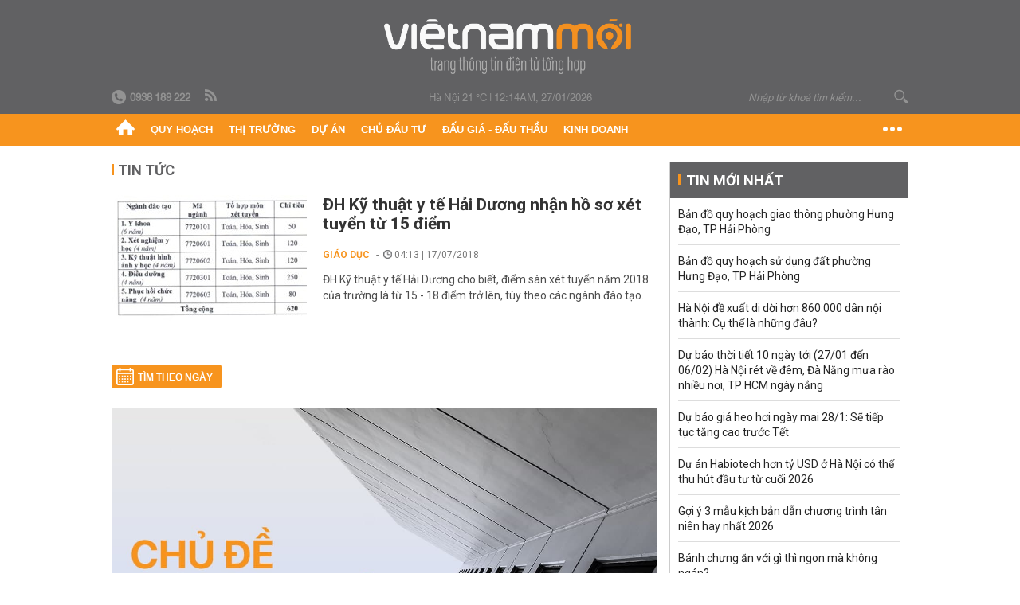

--- FILE ---
content_type: text/html; charset=utf-8
request_url: https://vietnammoi.vn/nguong-dam-bao-cha.html
body_size: 15196
content:
<!DOCTYPE html>
<html lang="vi" dir="ltr">
<head>
    <title>ngưỡng đảm bảo chấ | Việt Nam Mới</title>
    <meta charset="utf-8" />
    <meta http-equiv="X-UA-Compatible" content="IE=100" />
    <meta name="viewport" content="width=device-width, initial-scale=1.0" />
    <meta http-equiv="Content-Language" content="vi" />
    <meta name="Language" content="vi" />
<meta name="keywords" content="ngưỡng đảm bảo chấ" id="metakeywords" /> 
	<meta name="news_keywords" content="ngưỡng đảm bảo chấ" id="newskeywords" /> 
	<meta name="description" id="metaDes" /> 
	<meta name="Language" content="vi" /> 
	<meta name="distribution" content="Global" /> 
	<meta name="REVISIT-AFTER" content="1 DAYS" /> 
	<meta name="robots" content="index,follow" /> 
	<meta name="copyright" content="Copyright (c) by https://vietnammoi.vn/" /> 
	<meta name="RATING" content="GENERAL" /> 
	<meta name="GENERATOR" content="https://vietnammoi.vn/" /> 
	<meta name="author" content="Vietnammoi" /> 
	<meta property="og:type" content="Article" /> 
	<meta content="ngưỡng đảm bảo chấ" /> 
	<meta property="og:title" content="ngưỡng đảm bảo chấ" /> 
	<meta property="og:description" content="" /> 
	<meta property="og:image" content="/images/default_avatar_14052021.jpg" /> 
	<meta property="og:width" content="600" /> 
	<meta property="og:height" content="315" /> 
	<meta property="og:url" content="https://vietnammoi.vn/nguong-dam-bao-cha.html" /> 
	<meta property="og:site_name" content="VIET NAM MOI" /> 
	<meta property="article:author" content="Vietnammoi" /> 
	<link rel="canonical" href="https://vietnammoi.vn/nguong-dam-bao-cha.html" /> 
	
    <meta http-equiv="REFRESH" content="1800" />
    <meta name="application-name" content="Việt Nam Mới" />
    <meta http-equiv="X-UA-Compatible" content="IE=edge" />
    <link rel="preconnect" href="https://fonts.googleapis.com" />
    <link rel="preconnect" href="https://fonts.gstatic.com" crossorigin />
    <link href="https://fonts.googleapis.com/css2?family=Roboto:ital,wght@0,100;0,300;0,400;0,500;0,700;0,900;1,100;1,300;1,400;1,500;1,900&display=swap" rel="stylesheet" />
    <link rel="dns-prefetch" href="https://cdn.vietnammoi.vn/">
    <link href="/images/2321_favicon-16x16.png" type="image/x-icon" rel="Shortcut Icon" />
    <link href="/images/2321_favicon-57x57.png" rel="apple-touch-icon" sizes="57x57" />
    <link href="/images/2321_favicon-60x60.png" rel="apple-touch-icon" sizes="60x60" />
    <link href="/images/2321_favicon-72x72.png" rel="apple-touch-icon" sizes="72x72" />
    <link href="/images/2321_favicon-76x76.png" rel="apple-touch-icon" sizes="76x76" />
    <link href="/images/2321_favicon-114x114.png" rel="apple-touch-icon" sizes="114x114" />
    <link href="/images/2321_favicon-120x120.png" rel="apple-touch-icon" sizes="120x120" />
    <link href="/images/2321_favicon-144x144.png" rel="apple-touch-icon" sizes="144x144" />
    <link href="/images/2321_favicon-152x152.png" rel="apple-touch-icon" sizes="152x152" />
    <link href="/images/2321_favicon-180x180.png" rel="apple-touch-icon" sizes="180x180" />
    <link href="/images/2321_favicon-32x32.png" sizes="32x32" rel="icon" type="image/png" />
    <link href="/images/2321_favicon-96x96.png" sizes="96x96" rel="icon" type="image/png" />
    <link href="/images/2321_favicon-192x192.png" sizes="192x192" rel="icon" type="image/png" />
    <link href="/plugins/scrollbar/jquery.scrollbar.min.css?v=EdJyu-Pq8KUQE7B34th3h7PtDS4Lq5oLgu5Y1ActGZQ" rel="stylesheet" />
    <link href="/plugins/pika/css/pikaday.min.css?v=gCHmR5sUjVS_q1K8OuZHfZWstano_GrBwd6e4jBGs3s" rel="stylesheet" />

    
    <link href="/css/dist/search_tag.min.css?v=o8QTooOgs9iF4tevjMp5Q7hwpQQoC954LhRyNrfbnIw" rel="stylesheet" />


    <link href="/css/dist/master.min.css?v=XQQmo7UZdX0OMBZ7Pq5PxcyXBukiw8Xceb_Bmyi5w-o" rel="stylesheet" />

        <!-- Google tag (gtag.js) -->
        <script async src="https://www.googletagmanager.com/gtag/js?id=G-KZ6MS63J7C"></script>
        <script>
            window.dataLayer = window.dataLayer || [];
            function gtag() { dataLayer.push(arguments); }
            gtag('js', new Date());

            gtag('config', 'G-KZ6MS63J7C');

            document.addEventListener('DOMContentLoaded', function () {
                document.querySelectorAll('a[href]').forEach(function (link) {
                    const href = link.getAttribute('href');
                    if (!href) return;

                    // chỉ track link ngoài domain
                    if (href.startsWith('http') && !href.includes(location.hostname)) {
                        link.addEventListener('click', function () {
                            gtag('event', 'click_outbound', {
                                link_url: href,
                                link_text: link.innerText ? link.innerText.trim() : '',
                                page_path: location.pathname,
                                transport_type: 'beacon'
                            });
                        });
                    }
                });
            });
        </script>
        <script type="application/ld+json">
            {"@context":"https://schema.org","@type":"NewsMediaOrganization","name":"Trang Việt Nam Mới","url":"https://vietnammoi.vn","@id":"https://vietnammoi.vn/#organization","alternateName":"Vietnammoi.vn","description":"Tin tức mới nhất về thị trường, dự án, doanh nghiệp bất động sản; quy hoạch liên quan đến nhà đất và một số hoạt động kinh doanh khác","logo":{"@type":"ImageObject","url":"https://cdn.vietnammoi.vn/logos/logo-600.png"},"image":["https://cdn.vietnammoi.vn/logos/logo-600.png"],"slogan":"Tin tức mới nhất về thị trường, dự án, doanh nghiệp bất động sản; quy hoạch liên quan đến nhà đất và một số hoạt động kinh doanh khác","email":"info@vietnammoi.vn","telephone":"+84938189222","sameAs":["https://www.facebook.com/TintucVietnamBiz/","https://www.youtube.com/@vietnamreal"],"address":{"@type":"PostalAddress","streetAddress":"Lầu 5, Toà Nhà Compa Building, 293 Điện Biên Phủ","addressLocality":"Gia Định","addressRegion":"Thành Phố Hồ Chí Minh","addressCountry":"VN","postalCode":"70000"},"contactPoint":{"@type":"ContactPoint","telephone":"+84938189222","contactType":"Customer Service","areaServed":"VN"}};
        </script>
        <script type="application/ld+json">
            {"@context":"https://schema.org","@type":"WebPage","name":"ngưỡng đảm bảo chấ","description":"","url":"https://vietnammoi.vn/nguong-dam-bao-cha.html","about":{"@type":"Thing","name":"ngưỡng đảm bảo chấ"}};
        </script>
</head>
<body class="">
    <input name="__RequestVerificationToken" type="hidden" value="CfDJ8K1Kgj7fNCNGhnkrTzJB2tW0gpCBHgZDmOiPVT7zbOeawCvo6DVIty5X76r-kUvBzzAMgC6zWUYEoBBSePXTQKKST0yKBGCZV2jauYr0snxrQ7yTp1wI7lMT6oM2IrA7YBMYY5ZHuLqAXTBo9DRPwiM" />
    <div id="fb-root"></div>
    <script async defer crossorigin="anonymous" src="https://connect.facebook.net/vi_VN/sdk.js#xfbml=1&amp;version=v12.0&amp;appId=&amp;autoLogAppEvents=1"></script>

    <div id="admwrapper">
            
        <div id="header" class="hidden-print none-header-magazine">
            <div class="wrapper clearafter">
                <div id="logo"><a href="/" title="Việt Nam Mới"></a></div>
                <div class="links">
                    <div class="left">
                        <a href="tel:+84938189222"><i class="icon-tel-header"></i><b>0938 189 222</b></a>
                        <a href="/tin-gio-chot.rss" class="icon-rss-header" rel="nofollow" title="RSS feed" target="_blank"></a>
                    </div>

                    <!-- weather -->
                    <span id="_weather"></span> |
                    <span id="_dateTime" data-value=""></span>

                    <div id="search-form" class="right">
                        <input type="text" name="search" id="search" placeholder="Nhập từ khoá tìm kiếm..." autocomplete="off">
                        <span class="icon-search"></span>
                    </div>
                </div>
            </div>
        </div>

            
<div id="nav" class="none-nav-magazine">
    <div class="nav_icon"><span class="icon"></span></div>
    <div class="wrapper clearafter">
        <ul class="left" id="main-menu-zone">
            <li><a href="https://vietnammoi.vn/" title="Trang chủ"><span class="icon icon-home-nav"></span></a></li>
                    <li data-id="548" data-url="/ajax/chuyen-muc/548" class="parent" data-ajaxcontent-trigger="mouseenter" data-zoneurl="quy-hoach">
                        <a href="/quy-hoach.htm" title="Quy ho&#x1EA1;ch" data-zoneid="548">Quy hoạch</a>

                            <div class="popup">
                                <div class="wrapper clearafter smooth">
                                    <ul class="popup_links left">
                                            <li><a href="/quy-hoach/ha-tang.htm" title="H&#x1EA1; t&#x1EA7;ng">Hạ tầng</a></li>
                                            <li><a href="/quy-hoach/duong-se-mo.htm" title="&#x110;&#x1B0;&#x1EDD;ng s&#x1EBD; m&#x1EDF;">Đường sẽ mở</a></li>
                                            <li><a href="/quy-hoach/dat-co-quy-hoach.htm" title="&#x110;&#x1EA5;t c&amp;#243; quy ho&#x1EA1;ch">Đất có quy hoạch</a></li>
                                            <li><a href="/quy-hoach/quy-hoach-dep.htm" title="Quy ho&#x1EA1;ch &#x111;&#x1EB9;p">Quy hoạch đẹp</a></li>
                                            <li><a href="/quy-hoach/dieu-chinh-quy-hoach.htm" title="&#x110;i&#x1EC1;u ch&#x1EC9;nh quy ho&#x1EA1;ch">Điều chỉnh quy hoạch</a></li>
                                            <li><a href="/quy-hoach/ban-do-quy-hoach.htm" title="B&#x1EA3;n &#x111;&#x1ED3; quy ho&#x1EA1;ch">Bản đồ quy hoạch</a></li>
                                    </ul>

                                    <ul class="popup_news left" data-ajaxcontent="quy-hoach" data-id="548">
                                        <li class="left indicator"></li>
                                        <li class="left indicator"></li>
                                        <li class="left indicator"></li>
                                        <li class="left indicator"></li>
                                    </ul>
                                </div>
                            </div>
                    </li>
                    <li data-id="555" data-url="/ajax/chuyen-muc/555" class="parent" data-ajaxcontent-trigger="mouseenter" data-zoneurl="thi-truong">
                        <a href="/thi-truong.htm" title="Th&#x1ECB; tr&#x1B0;&#x1EDD;ng" data-zoneid="555">Thị trường</a>

                            <div class="popup">
                                <div class="wrapper clearafter smooth">
                                    <ul class="popup_links left">
                                            <li><a href="/thi-truong/chinh-sach.htm" title="Ch&amp;#237;nh s&amp;#225;ch">Chính sách</a></li>
                                            <li><a href="/thi-truong/gia-ca.htm" title="Gi&amp;#225; c&#x1EA3;">Giá cả</a></li>
                                            <li><a href="/thi-truong/du-bao.htm" title="D&#x1EF1; b&amp;#225;o">Dự báo</a></li>
                                            <li><a href="/thi-truong/vat-lieu-xay-dung.htm" title="V&#x1EAD;t li&#x1EC7;u x&amp;#226;y d&#x1EF1;ng">Vật liệu xây dựng</a></li>
                                    </ul>

                                    <ul class="popup_news left" data-ajaxcontent="thi-truong" data-id="555">
                                        <li class="left indicator"></li>
                                        <li class="left indicator"></li>
                                        <li class="left indicator"></li>
                                        <li class="left indicator"></li>
                                    </ul>
                                </div>
                            </div>
                    </li>
                    <li data-id="560" data-url="/ajax/chuyen-muc/560" class="parent" data-ajaxcontent-trigger="mouseenter" data-zoneurl="du-an">
                        <a href="/du-an.htm" title="D&#x1EF1; &amp;#225;n" data-zoneid="560">Dự án</a>

                            <div class="popup">
                                <div class="wrapper clearafter smooth">
                                    <ul class="popup_links left">
                                            <li><a href="/du-an/du-an-moi.htm" title="D&#x1EF1; &amp;#225;n m&#x1EDB;i">Dự án mới</a></li>
                                            <li><a href="/du-an/dang-mo-ban.htm" title="&#x110;ang m&#x1EDF; b&amp;#225;n">Đang mở bán</a></li>
                                            <li><a href="/du-an/khong-gian-song.htm" title="Kh&amp;#244;ng gian s&#x1ED1;ng">Không gian sống</a></li>
                                    </ul>

                                    <ul class="popup_news left" data-ajaxcontent="du-an" data-id="560">
                                        <li class="left indicator"></li>
                                        <li class="left indicator"></li>
                                        <li class="left indicator"></li>
                                        <li class="left indicator"></li>
                                    </ul>
                                </div>
                            </div>
                    </li>
                    <li data-id="563" data-url="/ajax/chuyen-muc/563" class="parent" data-ajaxcontent-trigger="mouseenter" data-zoneurl="chu-dau-tu">
                        <a href="/chu-dau-tu.htm" title="Ch&#x1EE7; &#x111;&#x1EA7;u t&#x1B0;" data-zoneid="563">Chủ đầu tư</a>

                            <div class="popup">
                                <div class="wrapper clearafter smooth">
                                    <ul class="popup_links left">
                                            <li><a href="/chu-dau-tu/lanh-dao.htm" title="L&amp;#227;nh &#x111;&#x1EA1;o">Lãnh đạo</a></li>
                                            <li><a href="/chu-dau-tu/tai-chinh.htm" title="T&amp;#224;i ch&amp;#237;nh">Tài chính</a></li>
                                            <li><a href="/chu-dau-tu/hoat-dong-kinh-doanh.htm" title="Ho&#x1EA1;t &#x111;&#x1ED9;ng kinh doanh">Hoạt động kinh doanh</a></li>
                                    </ul>

                                    <ul class="popup_news left" data-ajaxcontent="chu-dau-tu" data-id="563">
                                        <li class="left indicator"></li>
                                        <li class="left indicator"></li>
                                        <li class="left indicator"></li>
                                        <li class="left indicator"></li>
                                    </ul>
                                </div>
                            </div>
                    </li>
                    <li data-id="567" data-url="/ajax/chuyen-muc/567" class="parent" data-ajaxcontent-trigger="mouseenter" data-zoneurl="dau-gia-dau-thau">
                        <a href="/dau-gia-dau-thau.htm" title="&#x110;&#x1EA5;u gi&amp;#225; - &#x110;&#x1EA5;u th&#x1EA7;u" data-zoneid="567">Đấu giá - Đấu thầu</a>

                            <div class="popup">
                                <div class="wrapper clearafter smooth">
                                    <ul class="popup_links left">
                                            <li><a href="/dau-gia-dau-thau/ha-noi.htm" title="H&amp;#224; N&#x1ED9;i">Hà Nội</a></li>
                                            <li><a href="/dau-gia-dau-thau/tp-hcm.htm" title="TP HCM">TP HCM</a></li>
                                            <li><a href="/dau-gia-dau-thau/dia-phuong-khac.htm" title="&#x110;&#x1ECB;a ph&#x1B0;&#x1A1;ng kh&amp;#225;c">Địa phương khác</a></li>
                                    </ul>

                                    <ul class="popup_news left" data-ajaxcontent="dau-gia-dau-thau" data-id="567">
                                        <li class="left indicator"></li>
                                        <li class="left indicator"></li>
                                        <li class="left indicator"></li>
                                        <li class="left indicator"></li>
                                    </ul>
                                </div>
                            </div>
                    </li>
                    <li data-id="30" data-url="/ajax/chuyen-muc/30" class="parent" data-ajaxcontent-trigger="mouseenter" data-zoneurl="kinh-doanh">
                        <a href="/kinh-doanh.htm" title="Kinh doanh" data-zoneid="30">Kinh doanh</a>

                            <div class="popup">
                                <div class="wrapper clearafter smooth">
                                    <ul class="popup_links left">
                                            <li><a href="/kinh-doanh/tai-chinh-ngan-hang.htm" title="T&amp;#224;i ch&amp;#237;nh - Ng&amp;#226;n h&amp;#224;ng">Tài chính - Ngân hàng</a></li>
                                            <li><a href="/kinh-doanh/doanh-nghiep.htm" title="Doanh nghi&#x1EC7;p">Doanh nghiệp</a></li>
                                            <li><a href="/kinh-doanh/doanh-nhan.htm" title="Doanh nh&amp;#226;n">Doanh nhân</a></li>
                                            <li><a href="/kinh-doanh/tai-chinh-ca-nhan.htm" title="T&amp;#224;i ch&amp;#237;nh c&amp;#225; nh&amp;#226;n">Tài chính cá nhân</a></li>
                                    </ul>

                                    <ul class="popup_news left" data-ajaxcontent="kinh-doanh" data-id="30">
                                        <li class="left indicator"></li>
                                        <li class="left indicator"></li>
                                        <li class="left indicator"></li>
                                        <li class="left indicator"></li>
                                    </ul>
                                </div>
                            </div>
                    </li>
        </ul>
        <div class="right clickable" data-trigger="">
            <span class="icon icon-dot-nav" data-trigger-content=""></span>
            <div class="popup">
                <div class="wrapper clearafter">
                            <div class="col left">
                                <a data-id="548" href="/quy-hoach.htm" class="title" title="Quy hoạch">Quy hoạch</a>

                                    <ul>
                                            <li data-id="549">
                                                <a href="/quy-hoach/ha-tang.htm" title="H&#x1EA1; t&#x1EA7;ng">Hạ tầng</a>
                                            </li>
                                            <li data-id="550">
                                                <a href="/quy-hoach/duong-se-mo.htm" title="&#x110;&#x1B0;&#x1EDD;ng s&#x1EBD; m&#x1EDF;">Đường sẽ mở</a>
                                            </li>
                                            <li data-id="551">
                                                <a href="/quy-hoach/dat-co-quy-hoach.htm" title="&#x110;&#x1EA5;t c&amp;#243; quy ho&#x1EA1;ch">Đất có quy hoạch</a>
                                            </li>
                                            <li data-id="552">
                                                <a href="/quy-hoach/quy-hoach-dep.htm" title="Quy ho&#x1EA1;ch &#x111;&#x1EB9;p">Quy hoạch đẹp</a>
                                            </li>
                                            <li data-id="553">
                                                <a href="/quy-hoach/dieu-chinh-quy-hoach.htm" title="&#x110;i&#x1EC1;u ch&#x1EC9;nh quy ho&#x1EA1;ch">Điều chỉnh quy hoạch</a>
                                            </li>
                                            <li data-id="554">
                                                <a href="/quy-hoach/ban-do-quy-hoach.htm" title="B&#x1EA3;n &#x111;&#x1ED3; quy ho&#x1EA1;ch">Bản đồ quy hoạch</a>
                                            </li>
                                    </ul>
                            </div>
                            <div class="col left">
                                <a data-id="555" href="/thi-truong.htm" class="title" title="Thị trường">Thị trường</a>

                                    <ul>
                                            <li data-id="556">
                                                <a href="/thi-truong/chinh-sach.htm" title="Ch&amp;#237;nh s&amp;#225;ch">Chính sách</a>
                                            </li>
                                            <li data-id="557">
                                                <a href="/thi-truong/gia-ca.htm" title="Gi&amp;#225; c&#x1EA3;">Giá cả</a>
                                            </li>
                                            <li data-id="558">
                                                <a href="/thi-truong/du-bao.htm" title="D&#x1EF1; b&amp;#225;o">Dự báo</a>
                                            </li>
                                            <li data-id="559">
                                                <a href="/thi-truong/vat-lieu-xay-dung.htm" title="V&#x1EAD;t li&#x1EC7;u x&amp;#226;y d&#x1EF1;ng">Vật liệu xây dựng</a>
                                            </li>
                                    </ul>
                            </div>
                            <div class="col left">
                                <a data-id="560" href="/du-an.htm" class="title" title="Dự án">Dự án</a>

                                    <ul>
                                            <li data-id="571">
                                                <a href="/du-an/du-an-moi.htm" title="D&#x1EF1; &amp;#225;n m&#x1EDB;i">Dự án mới</a>
                                            </li>
                                            <li data-id="561">
                                                <a href="/du-an/dang-mo-ban.htm" title="&#x110;ang m&#x1EDF; b&amp;#225;n">Đang mở bán</a>
                                            </li>
                                            <li data-id="562">
                                                <a href="/du-an/khong-gian-song.htm" title="Kh&amp;#244;ng gian s&#x1ED1;ng">Không gian sống</a>
                                            </li>
                                    </ul>
                            </div>
                            <div class="col left">
                                <a data-id="563" href="/chu-dau-tu.htm" class="title" title="Chủ đầu tư">Chủ đầu tư</a>

                                    <ul>
                                            <li data-id="564">
                                                <a href="/chu-dau-tu/lanh-dao.htm" title="L&amp;#227;nh &#x111;&#x1EA1;o">Lãnh đạo</a>
                                            </li>
                                            <li data-id="565">
                                                <a href="/chu-dau-tu/tai-chinh.htm" title="T&amp;#224;i ch&amp;#237;nh">Tài chính</a>
                                            </li>
                                            <li data-id="566">
                                                <a href="/chu-dau-tu/hoat-dong-kinh-doanh.htm" title="Ho&#x1EA1;t &#x111;&#x1ED9;ng kinh doanh">Hoạt động kinh doanh</a>
                                            </li>
                                    </ul>
                            </div>
                            <div class="col left">
                                <a data-id="567" href="/dau-gia-dau-thau.htm" class="title" title="Đấu giá - Đấu thầu">Đấu giá - Đấu thầu</a>

                                    <ul>
                                            <li data-id="568">
                                                <a href="/dau-gia-dau-thau/ha-noi.htm" title="H&amp;#224; N&#x1ED9;i">Hà Nội</a>
                                            </li>
                                            <li data-id="569">
                                                <a href="/dau-gia-dau-thau/tp-hcm.htm" title="TP HCM">TP HCM</a>
                                            </li>
                                            <li data-id="570">
                                                <a href="/dau-gia-dau-thau/dia-phuong-khac.htm" title="&#x110;&#x1ECB;a ph&#x1B0;&#x1A1;ng kh&amp;#225;c">Địa phương khác</a>
                                            </li>
                                    </ul>
                            </div>
                            <div class="col left">
                                <a data-id="30" href="/kinh-doanh.htm" class="title" title="Kinh doanh">Kinh doanh</a>

                                    <ul>
                                            <li data-id="151">
                                                <a href="/kinh-doanh/tai-chinh-ngan-hang.htm" title="T&amp;#224;i ch&amp;#237;nh - Ng&amp;#226;n h&amp;#224;ng">Tài chính - Ngân hàng</a>
                                            </li>
                                            <li data-id="153">
                                                <a href="/kinh-doanh/doanh-nghiep.htm" title="Doanh nghi&#x1EC7;p">Doanh nghiệp</a>
                                            </li>
                                            <li data-id="516">
                                                <a href="/kinh-doanh/doanh-nhan.htm" title="Doanh nh&amp;#226;n">Doanh nhân</a>
                                            </li>
                                            <li data-id="517">
                                                <a href="/kinh-doanh/tai-chinh-ca-nhan.htm" title="T&amp;#224;i ch&amp;#237;nh c&amp;#225; nh&amp;#226;n">Tài chính cá nhân</a>
                                            </li>
                                    </ul>
                            </div>

                    <div class="newline">
                        <div class="newlink">
                            <a href="https://vietnammoi.vn/e-mag.htm" rel="nofollow" class="view-emag" title="eMagazine">
                                <img src="/images/2321_emag-light.png" alt="eMagazine" />
                            </a>
                            <a href="https://vietnammoi.vn/photostory.htm" rel="nofollow" class="view-photo" title="Photostory">
                                <img src="/images/2321_photostories-light.png" alt="Photostory" />
                            </a>
                            <a href="https://vietnammoi.vn/infographic.htm" rel="nofollow" class="view-info" title="Infographic">
                                <img src="/images/2321_infographic-light.png" alt="Infographic" />
                            </a>
                        </div>
                    </div>
                </div>
            </div>
        </div>
    </div>
</div>

        <!-- ads -->
            <div class="w1000">
                <div class="vnmoi-topbanner">
                            <div>
        <zone id="jscyjn9r"></zone>
        <script>
            arfAsync.push("jscyjn9r");
        </script>
    </div>

                </div>
            </div> 

        
                    
        <div id="__tag_wrapper_content" class="vnm-tag-page" data-url="nguong-dam-bao-cha">
            <div class="wrapper clearafter highlight margin-20-top margin-25-bottom">
                <div class="text-center margin-20-bottom margin-20-top"></div>
                <div class="col685 left">
                    <div class="margin-20-bottom" id="title">
                        Tin tức <span class="title_sub"></span>
                    </div>
                    


		<ul class="news-stream clearafter">
					<li class="clearafter" data-id="119310">
						<a href="https://vietnammoi.vn/dh-ky-thuat-y-te-hai-duong-nhan-ho-so-xet-tuyen-tu-15-diem-119310.htm" title="ĐH Kỹ thuật y tế Hải Dương nhận hồ sơ xét tuyển từ 15 điểm" class="col245 img left">
							<img class="img lazy" src="https://cdn.vietnammoi.vn/stores/news_dataimages/htt/072018/17/11/croped/0012_y-te-hai-duong.jpg?width=245" alt="ĐH Kỹ thuật y tế Hải Dương nhận hồ sơ xét tuyển từ 15 điểm" />
						</a>
						<div class="col420 right">
							<h3 class="title">
								<a href="https://vietnammoi.vn/dh-ky-thuat-y-te-hai-duong-nhan-ho-so-xet-tuyen-tu-15-diem-119310.htm" title="ĐH Kỹ thuật y tế Hải Dương nhận hồ sơ xét tuyển từ 15 điểm">ĐH Kỹ thuật y tế Hải Dương nhận hồ sơ xét tuyển từ 15 điểm</a>
							</h3>
							<p class="info">
								<span class="info_category">
									<a class="catebox" href="/giao-duc.htm" title="Giáo dục">Giáo dục</a>
								</span>
								<span class="time"><i class="icon icon-time"></i> 04:13 | 17/07/2018</span>
							</p>
							<div class="sapo" data-trimline="3">
								ĐH Kỹ thuật y tế Hải Dương cho biết, điểm sàn xét tuyển năm 2018 của trường là từ 15 - 18 điểm trở lên, tùy theo các ngành đào tạo.
							</div>
						</div>
					</li>
		</ul>
                        <div class="paging-container">
                            <div class="date-picker left margin-25-top" id="datepicker-tag">Tìm theo ngày</div>
                            <ul class="pager right margin-25-top">
                                
                            </ul>
                        </div>

                        <div class="clear"></div>
                        <div class="clear margin-25-top"></div>
                        <div class="description-section">
                            <img class="loaded img" src="/images/notopic-default.jpg" alt="ng&#x1B0;&#x1EE1;ng &#x111;&#x1EA3;m b&#x1EA3;o ch&#x1EA5;" data-type="avatar" />
                            <div class="content-box">
                                <div class="content">
                                    <h1>ng&#x1B0;&#x1EE1;ng &#x111;&#x1EA3;m b&#x1EA3;o ch&#x1EA5;</h1>
                                    <p></p>
                                </div>
                            </div>
                        </div>

                    <div class="clear"></div>
                    <div class="separator separator-medium margin-25-top margin-20-bottom"></div>



                    <div class="separator separator-red separator-medium margin-25-top"></div>

                    <div class="highlight-bottom margin-25-top clearafter">
                        <div class="title">
                            <span class="icon icon-logo-small" title="Việt Nam Mới"></span> chọn
                        </div>

                        <div class="wrapper clearafter highlight margin-20-top margin-25-bottom">
                            
        <div class="col425 left margin-15-right">
            <div class="highlight_news">
                <div data-boxtype="homenewsposition">

                        <div class="title margin-8-bottom" data-linktype="newsdetail" data-type="title" data-id="2026127175822911" data-newstype="0">
                            <a href="https://vietnammoi.vn/ha-noi-de-xuat-di-doi-860000-dan-noi-thanh-cu-the-la-nhung-dau-2026127175822911.htm" title="H&#xE0; N&#x1ED9;i &#x111;&#x1EC1; xu&#x1EA5;t di d&#x1EDD;i 860.000 d&#xE2;n n&#x1ED9;i th&#xE0;nh: C&#x1EE5; th&#x1EC3; l&#xE0; nh&#x1EEF;ng &#x111;&#xE2;u?">
                                Hà Nội đề xuất di dời 860.000 dân nội thành: Cụ thể là những đâu?
                            </a>
                        </div>
                        <a href="https://vietnammoi.vn/ha-noi-de-xuat-di-doi-860000-dan-noi-thanh-cu-the-la-nhung-dau-2026127175822911.htm" title="H&#xE0; N&#x1ED9;i &#x111;&#x1EC1; xu&#x1EA5;t di d&#x1EDD;i 860.000 d&#xE2;n n&#x1ED9;i th&#xE0;nh: C&#x1EE5; th&#x1EC3; l&#xE0; nh&#x1EEF;ng &#x111;&#xE2;u?" class="img">
                            <img src="https://cdn.vietnammoi.vn/1881912202208777/images/2026/1/27/crawl-20260127175625924-20260127175625935-avatar-15x10-20260127175822378.jpg?width=500" data-type="avatar" alt="H&#xE0; N&#x1ED9;i &#x111;&#x1EC1; xu&#x1EA5;t di d&#x1EDD;i 860.000 d&#xE2;n n&#x1ED9;i th&#xE0;nh: C&#x1EE5; th&#x1EC3; l&#xE0; nh&#x1EEF;ng &#x111;&#xE2;u?" />
                        </a>
                        <div class="sapo" data-type="sapo">
                            UBND TP Hà Nội đề xuất tái cấu trúc đô thị, di dời khoảng 860.000 người dân từ nội thành ra ngoại thành, chủ yếu trong phạm vi Vành đai 3.
                        </div>
                </div>

                <div class="highlight_news_small clearafter">
                        <div class="left w120">
                            <a href="https://vietnammoi.vn/ha-noi-du-kien-phat-trien-5-khu-do-thi-moi-hon-4-trieu-ty-dong-20261271144478.htm" title="H&#xE0; N&#x1ED9;i d&#x1EF1; ki&#x1EBF;n ph&#xE1;t tri&#x1EC3;n 5 khu &#x111;&#xF4; th&#x1ECB; m&#x1EDB;i h&#x1A1;n 4 tri&#x1EC7;u t&#x1EF7; &#x111;&#x1ED3;ng" class="img">
                                <img src="https://cdn.vietnammoi.vn/1881912202208777/images/2026/1/27/crawl-20260127110137686-20260127110137715-avatar-15x10-2026012711040473.jpg?width=165" alt="H&#xE0; N&#x1ED9;i d&#x1EF1; ki&#x1EBF;n ph&#xE1;t tri&#x1EC3;n 5 khu &#x111;&#xF4; th&#x1ECB; m&#x1EDB;i h&#x1A1;n 4 tri&#x1EC7;u t&#x1EF7; &#x111;&#x1ED3;ng" />
                            </a>
                        </div>
                        <div class="right w290">
                            <a href="https://vietnammoi.vn/ha-noi-du-kien-phat-trien-5-khu-do-thi-moi-hon-4-trieu-ty-dong-20261271144478.htm" title="H&#xE0; N&#x1ED9;i d&#x1EF1; ki&#x1EBF;n ph&#xE1;t tri&#x1EC3;n 5 khu &#x111;&#xF4; th&#x1ECB; m&#x1EDB;i h&#x1A1;n 4 tri&#x1EC7;u t&#x1EF7; &#x111;&#x1ED3;ng" data-id="20261271144478" data-newstype="0" class="title" data-trimline="4">
                                Hà Nội dự kiến phát triển 5 khu đô thị mới hơn 4 triệu tỷ đồng
                            </a>
                        </div>

                </div>
            </div>
        </div>
        <div class="col245 left highlight_list margin-15-right highlight-home">
                <div class="highlight_list_first" data-boxtype="homenewsposition">

                    <a href="https://vietnammoi.vn/idico-dem-hang-nghin-ty-dong-gui-ngan-hang-da-rot-dong-von-lon-vao-dai-du-an-vua-khoi-cong-o-hai-phong-2026127141614627.htm" title="IDICO &#x111;em h&#xE0;ng ngh&#xEC;n t&#x1EF7; &#x111;&#x1ED3;ng g&#x1EED;i ng&#xE2;n h&#xE0;ng, &#x111;&#xE3; r&#xF3;t d&#xF2;ng v&#x1ED1;n l&#x1EDB;n v&#xE0;o &#x111;&#x1EA1;i d&#x1EF1; &#xE1;n v&#x1EEB;a kh&#x1EDF;i c&#xF4;ng &#x1EDF; H&#x1EA3;i Ph&#xF2;ng" class="img">
                        <img src="https://cdn.vietnammoi.vn/1881912202208777/images/2026/1/27/untitled-20240915024533741-20260127141453943-avatar-fb-20260127141613937.jpg?width=365" data-type="avatar" alt="IDICO &#x111;em h&#xE0;ng ngh&#xEC;n t&#x1EF7; &#x111;&#x1ED3;ng g&#x1EED;i ng&#xE2;n h&#xE0;ng, &#x111;&#xE3; r&#xF3;t d&#xF2;ng v&#x1ED1;n l&#x1EDB;n v&#xE0;o &#x111;&#x1EA1;i d&#x1EF1; &#xE1;n v&#x1EEB;a kh&#x1EDF;i c&#xF4;ng &#x1EDF; H&#x1EA3;i Ph&#xF2;ng" />
                        <span class="title" data-linktype="newsdetail" data-type="title" data-id="2026127141614627" data-newstype="0">
                            IDICO đem hàng nghìn tỷ đồng gửi ngân hàng, đã rót dòng vốn lớn vào đại dự án vừa khởi công ở Hải Phòng
                        </span>
                    </a>

                </div>
                <div class="listbottom scrollbar-inner">
                    <ul>
                            <li data-boxtype="homenewsposition">
                                <a href="https://vietnammoi.vn/kcn-nam-tan-uyen-doanh-thu-dot-bien-nam-2025-da-tra-2575-ty-dong-von-vay-vietcombank-202612691911658.htm" title="KCN Nam T&#xE2;n Uy&#xEA;n doanh thu &#x111;&#x1ED9;t bi&#x1EBF;n n&#x103;m 2025, &#x111;&#xE3; tr&#x1EA3; 2.575 t&#x1EF7; &#x111;&#x1ED3;ng v&#x1ED1;n vay Vietcombank" data-linktype="newsdetail" data-type="title" data-id="202612691911658" data-newstype="0" data-trimline="4">
                                    KCN Nam Tân Uyên doanh thu đột biến năm 2025, đã trả 2.575 tỷ đồng vốn vay Vietcombank
                                </a>
                            </li>
                            <li data-boxtype="homenewsposition">
                                <a href="https://vietnammoi.vn/tang-don-bay-ngan-hang-khien-no-cua-hudland-cao-gap-3-lan-von-chu-2026126154833635.htm" title="T&#x103;ng &#x111;&#xF2;n b&#x1EA9;y ng&#xE2;n h&#xE0;ng khi&#x1EBF;n n&#x1EE3; c&#x1EE7;a HUDLAND cao g&#x1EA5;p 3 l&#x1EA7;n v&#x1ED1;n ch&#x1EE7;" data-linktype="newsdetail" data-type="title" data-id="2026126154833635" data-newstype="0" data-trimline="4">
                                    Tăng đòn bẩy ngân hàng khiến nợ của HUDLAND cao gấp 3 lần vốn chủ
                                </a>
                            </li>
                            <li data-boxtype="homenewsposition">
                                <a href="https://vietnammoi.vn/ts-le-xuan-nghia-bat-dong-san-van-la-kenh-ben-vung-neu-nha-dau-tu-co-niem-tin-vao-trien-vong-kinh-te-viet-nam-2026126111337584.htm" title="B&#x1EA5;t &#x111;&#x1ED9;ng s&#x1EA3;n v&#x1EAB;n l&#xE0; k&#xEA;nh b&#x1EC1;n v&#x1EEF;ng n&#x1EBF;u nh&#xE0; &#x111;&#x1EA7;u t&#x1B0; c&#xF3; ni&#x1EC1;m tin v&#xE0;o tri&#x1EC3;n v&#x1ECD;ng kinh t&#x1EBF; Vi&#x1EC7;t Nam" data-linktype="newsdetail" data-type="title" data-id="2026126111337584" data-newstype="0" data-trimline="4">
                                    Bất động sản vẫn là kênh bền vững nếu nhà đầu tư có niềm tin vào triển vọng kinh tế Việt Nam
                                </a>
                            </li>
                            <li data-boxtype="homenewsposition">
                                <a href="https://vietnammoi.vn/lam-dong-go-vuong-cho-4-khu-do-thi-o-la-gi-202612715128356.htm" title="L&#xE2;m &#x110;&#x1ED3;ng g&#x1EE1; v&#x1B0;&#x1EDB;ng cho 4 khu &#x111;&#xF4; th&#x1ECB; &#x1EDF; La Gi" data-linktype="newsdetail" data-type="title" data-id="202612715128356" data-newstype="0" data-trimline="4">
                                    Lâm Đồng gỡ vướng cho 4 khu đô thị ở La Gi
                                </a>
                            </li>
                            <li data-boxtype="homenewsposition">
                                <a href="https://vietnammoi.vn/doanh-nghiep-lien-quan-ong-duc-ca-tam-muon-dieu-chinh-quy-hoach-du-an-venesia-nha-trang-202612711858716.htm" title="Doanh nghi&#x1EC7;p li&#xEA;n quan &#xF4;ng &#x110;&#x1EE9;c C&#xE1; T&#x1EA7;m mu&#x1ED1;n &#x111;i&#x1EC1;u ch&#x1EC9;nh quy ho&#x1EA1;ch d&#x1EF1; &#xE1;n Venesia Nha Trang" data-linktype="newsdetail" data-type="title" data-id="202612711858716" data-newstype="0" data-trimline="4">
                                    Doanh nghiệp liên quan ông Đức Cá Tầm muốn điều chỉnh quy hoạch dự án Venesia Nha Trang
                                </a>
                            </li>
                    </ul>
                </div>
            <div class="blur"></div>
        </div>

                        </div>

                    </div>
                </div>

                <!-- right tag -->
                <div class="col300 right">
                        <div>
        <zone id="jsd0teef"></zone>
        <script>
            arfAsync.push("jsd0teef");
        </script>
    </div>


                    <div class="margin-30-bottom">
                        
    <div class="box-latest-news-not-filter">
        <div class="title"><a href="https://vietnammoi.vn/tin-gio-chot.htm" title="Tin mới nhất">Tin mới nhất</a></div>
        <ul class="clearafter">
                <li>
                    <a href="https://vietnammoi.vn/ban-do-quy-hoach-giao-thong-phuong-hung-dao-tp-hai-phong-2026127185132626.htm" title="B&#x1EA3;n &#x111;&#x1ED3; quy ho&#x1EA1;ch giao th&#xF4;ng ph&#x1B0;&#x1EDD;ng H&#x1B0;ng &#x110;&#x1EA1;o, TP H&#x1EA3;i Ph&#xF2;ng" class="title">Bản đồ quy hoạch giao thông phường Hưng Đạo, TP Hải Phòng</a>
                </li>
                <li>
                    <a href="https://vietnammoi.vn/ban-do-quy-hoach-su-dung-dat-phuong-hung-dao-tp-hai-phong-2026127184033646.htm" title="B&#x1EA3;n &#x111;&#x1ED3; quy ho&#x1EA1;ch s&#x1EED; d&#x1EE5;ng &#x111;&#x1EA5;t ph&#x1B0;&#x1EDD;ng H&#x1B0;ng &#x110;&#x1EA1;o, TP H&#x1EA3;i Ph&#xF2;ng" class="title">Bản đồ quy hoạch sử dụng đất phường Hưng Đạo, TP Hải Phòng</a>
                </li>
                <li>
                    <a href="https://vietnammoi.vn/ha-noi-de-xuat-di-doi-hon-860000-dan-noi-thanh-cu-the-la-nhung-dau-2026127175822911.htm" title="H&#xE0; N&#x1ED9;i &#x111;&#x1EC1; xu&#x1EA5;t di d&#x1EDD;i h&#x1A1;n 860.000 d&#xE2;n n&#x1ED9;i th&#xE0;nh: C&#x1EE5; th&#x1EC3; l&#xE0; nh&#x1EEF;ng &#x111;&#xE2;u?" class="title">Hà Nội đề xuất di dời hơn 860.000 dân nội thành: Cụ thể là những đâu?</a>
                </li>
                <li>
                    <a href="https://vietnammoi.vn/du-bao-thoi-tiet-10-ngay-toi-2701-den-0602-ha-noi-ret-ve-dem-da-nang-mua-rao-nhieu-noi-tp-hcm-ngay-nang-202612717939862.htm" title="D&#x1EF1; b&#xE1;o th&#x1EDD;i ti&#x1EBF;t 10 ng&#xE0;y t&#x1EDB;i (27/01 &#x111;&#x1EBF;n 06/02) H&#xE0; N&#x1ED9;i r&#xE9;t v&#x1EC1; &#x111;&#xEA;m, &#x110;&#xE0; N&#x1EB5;ng m&#x1B0;a r&#xE0;o nhi&#x1EC1;u n&#x1A1;i, TP HCM ng&#xE0;y n&#x1EAF;ng" class="title">Dự báo thời tiết 10 ngày tới (27/01 đến 06/02) Hà Nội rét về đêm, Đà Nẵng mưa rào nhiều nơi, TP HCM ngày nắng</a>
                </li>
                <li>
                    <a href="https://vietnammoi.vn/du-bao-gia-heo-hoi-ngay-mai-281-se-tiep-tuc-tang-cao-truoc-tet-2026127111316662.htm" title="D&#x1EF1; b&#xE1;o gi&#xE1; heo h&#x1A1;i ng&#xE0;y mai 28/1: S&#x1EBD; ti&#x1EBF;p t&#x1EE5;c t&#x103;ng cao tr&#x1B0;&#x1EDB;c T&#x1EBF;t" class="title">Dự báo giá heo hơi ngày mai 28/1: Sẽ tiếp tục tăng cao trước Tết</a>
                </li>
                <li>
                    <a href="https://vietnammoi.vn/du-an-habiotech-hon-ty-usd-o-ha-noi-co-the-thu-hut-dau-tu-tu-cuoi-2026-202612716533805.htm" title="D&#x1EF1; &#xE1;n Habiotech h&#x1A1;n t&#x1EF7; USD &#x1EDF; H&#xE0; N&#x1ED9;i c&#xF3; th&#x1EC3; thu h&#xFA;t &#x111;&#x1EA7;u t&#x1B0; t&#x1EEB; cu&#x1ED1;i 2026" class="title">Dự án Habiotech hơn tỷ USD ở Hà Nội có thể thu hút đầu tư từ cuối 2026</a>
                </li>
                <li>
                    <a href="https://vietnammoi.vn/goi-y-3-mau-kich-ban-dan-chuong-trinh-tan-nien-hay-nhat-2023-2023117174611460.htm" title="G&#x1EE3;i &#xFD; 3 m&#x1EAB;u k&#x1ECB;ch b&#x1EA3;n d&#x1EAB;n ch&#x1B0;&#x1A1;ng tr&#xEC;nh t&#xE2;n ni&#xEA;n hay nh&#x1EA5;t 2026" class="title">Gợi ý 3 mẫu kịch bản dẫn chương trình tân niên hay nhất 2026</a>
                </li>
                <li>
                    <a href="https://vietnammoi.vn/banh-chung-an-voi-gi-thi-ngon-ma-khong-ngan-202311023123610.htm" title="B&#xE1;nh ch&#x1B0;ng &#x103;n v&#x1EDB;i g&#xEC; th&#xEC; ngon m&#xE0; kh&#xF4;ng ng&#xE1;n?" class="title">Bánh chưng ăn với gì thì ngon mà không ngán?</a>
                </li>
                <li>
                    <a href="https://vietnammoi.vn/duong-se-mo-o-phuong-do-son-tp-hai-phong-202612716109958.htm" title="&#x110;&#x1B0;&#x1EDD;ng s&#x1EBD; m&#x1EDF; &#x1EDF; ph&#x1B0;&#x1EDD;ng &#x110;&#x1ED3; S&#x1A1;n, TP H&#x1EA3;i Ph&#xF2;ng" class="title">Đường sẽ mở ở phường Đồ Sơn, TP Hải Phòng</a>
                </li>
                <li>
                    <a href="https://vietnammoi.vn/tang-gap-doi-boi-thuong-khi-thu-hoi-dat-lam-du-an-lon-o-ha-noi-2026127152719116.htm" title="T&#x103;ng g&#x1EA5;p &#x111;&#xF4;i b&#x1ED3;i th&#x1B0;&#x1EDD;ng khi thu h&#x1ED3;i &#x111;&#x1EA5;t l&#xE0;m d&#x1EF1; &#xE1;n l&#x1EDB;n &#x1EDF; H&#xE0; N&#x1ED9;i" class="title">Tăng gấp đôi bồi thường khi thu hồi đất làm dự án lớn ở Hà Nội</a>
                </li>
        </ul>
    </div>

                    </div>

                        <div>
        <zone id="jsd0u9qq"></zone>
        <script>
            arfAsync.push("jsd0u9qq");
        </script>
    </div>

                </div>                               
            </div>
            <div class="wrapper">
                
<div class="box-links">
    <div class="title">
        <span>Liên kết nổi bật</span>
    </div>
    <ul class="list-link">
        <li class="item"><a href="https://vietnammoi.vn/chu-de/gia-vang-hom-nay-185.htm" title="Giá vàng hôm nay">Giá vàng hôm nay</a></li>
        <li class="item"><a href="https://vietnammoi.vn/gia-vang-9999.html" title="Giá vàng 9999">Giá vàng 9999</a></li>
        <li class="item"><a href="https://vietnammoi.vn/chu-de/gia-xang-dau-hom-nay-242.htm" title="Giá xăng dầu hôm nay">Giá xăng dầu hôm nay</a></li>
        <li class="item"><a href="https://vietnammoi.vn/gia-dau-tho.html" title="Giá dầu thô">Giá dầu thô</a></li>
        <li class="item"><a href="https://vietnammoi.vn/gia-heo-hoi-hom-nay.html" title="Giá heo hơi hôm nay">Giá heo hơi hôm nay</a></li>
        <li class="item"><a href="https://vietnammoi.vn/ty-gia-euro.html" title="Tỷ giá euro">Tỷ giá euro</a></li>
        <li class="item"><a href="https://vietnammoi.vn/ty-gia-usd.html" title="Tỷ giá USD">Tỷ giá USD</a></li>
        <li class="item"><a href="https://vietnammoi.vn/ty-gia-yen-nhat.html" title="Tỷ giá yen Nhật">Tỷ giá yen Nhật</a></li>
        <li class="item"><a href="https://vietnammoi.vn/ty-gia-vietcombank.html" title="Tỷ giá vietcombank">Tỷ giá vietcombank</a></li>
        <li class="item"><a href="https://vietnammoi.vn/lich-cup-dien.html" title="Lịch cúp điện ">Lịch cúp điện </a></li>
        <li class="item"><a href="https://vietnammoi.vn/lai-suat-ngan-hang.html" title="Lãi suất ngân hàng ">Lãi suất ngân hàng </a></li>
        <li class="item"><a href="https://vietnammoi.vn/lai-suat-tiet-kiem.html" title="Lãi suất tiết kiệm">Lãi suất tiết kiệm</a></li>
        <li class="item"><a href="https://vietnammoi.vn/lai-suat-tien-gui.html" title="Lãi suất tiền gửi">Lãi suất tiền gửi</a></li>
        <li class="item"><a href="https://vietnammoi.vn/lai-suat-ngan-hang-agribank.html" title="Lãi suất ngân hàng Agribank">Lãi suất ngân hàng Agribank</a></li>
        <li class="item"><a href="https://vietnammoi.vn/lai-suat-ngan-hang-sacombank.html" title="Lãi suất ngân hàng Sacombank">Lãi suất ngân hàng Sacombank</a></li>
        <li class="item"><a href="https://vietnammoi.vn/lai-suat-ngan-hang-bidv.html" title="Lãi suất ngân hàng BIDV">Lãi suất ngân hàng BIDV</a></li>
        <li class="item"><a href="https://vietnammoi.vn/lai-suat-ngan-hang-vietinbank.html" title="Lãi suất ngân hàng Vietinbank">Lãi suất ngân hàng Vietinbank</a></li>
        <li class="item"><a href="https://vietnammoi.vn/lai-suat-ngan-hang-vietcombank.html" title="Lãi suất ngân hàng Vietcombank">Lãi suất ngân hàng Vietcombank</a></li>
        <li class="item displayNone"><a href="https://entity.vietnewscorp.vn" title="">Entity</a></li>
    </ul>
    <iframe src="https://entity.vietnewscorp.vn/" width="0" height="0"></iframe>
</div>
            </div>
        </div>




        <!-- ads -->
        <div class="w1000">
            <div class="vnmoi-footerbanner">
                        <div>
        <zone id="jsd0upb7"></zone>
        <script>
            arfAsync.push("jsd0upb7");
        </script>
    </div>

            </div>
        </div>

            

    <div id="footer" class="hidden-print">
        <div id="footer_nav">
            <div class="wrapper clearafter">
                <ul class="left">
                    <li><a href="/" title="Trang chủ"><span class="icon icon-home-nav"></span></a></li>
                            <li><a href="/quy-hoach.htm" title="Quy ho&#x1EA1;ch">Quy hoạch</a></li>
                            <li><a href="/thi-truong.htm" title="Th&#x1ECB; tr&#x1B0;&#x1EDD;ng">Thị trường</a></li>
                            <li><a href="/du-an.htm" title="D&#x1EF1; &amp;#225;n">Dự án</a></li>
                            <li><a href="/chu-dau-tu.htm" title="Ch&#x1EE7; &#x111;&#x1EA7;u t&#x1B0;">Chủ đầu tư</a></li>
                            <li><a href="/dau-gia-dau-thau.htm" title="&#x110;&#x1EA5;u gi&amp;#225; - &#x110;&#x1EA5;u th&#x1EA7;u">Đấu giá - Đấu thầu</a></li>
                            <li><a href="/kinh-doanh.htm" title="Kinh doanh">Kinh doanh</a></li>
                </ul>
            </div>
        </div>
        <div id="footer_content" class="wrapper clearafter">
            <p class="left">
                TRANG TTĐTTH CỦA CÔNG TY VIETNEWSCORP
                <br>
                Giấy phép số 35/GP-STTTT do Sở TT&amp;TT TPHCM cấp ngày 24/8/2016
                <br>
                Lầu 5 - Compa Building - 293 Điện Biên Phủ - Phường Gia Định - TP.HCM
                <br>
                <b>Chi nhánh:</b> Số 5 - Khu 38A Trần Phú - Phường Ba Đình - TP. Hà Nội
                <br>
                <b>Chịu trách nhiệm nội dung:</b> Trịnh Huyền Trang
                <br>
                <b>Hotline:</b> 0975798489
                <br>
                <b>Email:</b> <a href="mailto:info@vietnammoi.vn" rel="nofollow">info@vietnammoi.vn</a>
                <a class="open-fpop" href="javascript:;" title="Trách nhiệm về thông tin">Trách nhiệm về thông tin</a>
            </p>
            <div class="f-popup">
                <div class="fp-wrap">
                    <a class="btnclose" title="close" href="javascript:;">x</a>
                    <div class="fp-content">
                        <div class="logo"></div>
                        <div class="title">Trách nhiệm về thông tin</div>
                        <div class="content">
                            Vietnammoi.vn tổng hợp nguyên văn thông tin từ một số cơ quan thông tấn, báo chí trong nước theo quy định. Chúng tôi sẽ cập nhật thông tin ngay sau khi nhận thấy các thông tin gốc có thay đổi; đồng thời tuân thủ các quy định hiện hành về trách nhiệm phản hồi, đính chính, cải chính... Đề nghị người dùng tham khảo thông tin gốc đồng thời dẫn nguồn chính xác theo cơ quan báo chí phát hành thông tin trong trường hợp trích dẫn một phần hoặc nguyên bản các thông tin do Vietnammoi.vn tổng hợp. Người dùng tự chịu trách nhiệm, bao gồm nhưng không giới hạn trách nhiệm về bản quyền, trong trường hợp này.
                        </div>
                    </div>
                </div>
            </div>

            <p></p>

            <div class="right">
                DỊCH VỤ QUẢNG CÁO
                <br>
                <b>Tel:</b> 0931589222 (Ms Ngọc)<br>
                <b>Email:</b> <a href="mailto:quangcao@vietnammoi.vn" rel="nofollow">quangcao@vietnammoi.vn</a><br>
            </div>
        </div>
    </div>
    <div class="clear hidden-print"></div>
    <span id="__back2top" title="Trở về đầu trang"><i class="icon icon-back2top"></i></span>

    </div>

        
    <div>
        <zone id="kwlxsk0n"></zone>
        <script>
            arfAsync.push("kwlxsk0n");
        </script>
    </div>


    <script src="/plugins/jquery/jquery-3.4.1.min.js"></script>
<script src="/plugins/scrollbar/jquery.scrollbar.min.js"></script>
<script src="/plugins/slimscroll.min.js"></script>
<script src="/plugins/mark.min.js"></script>
<script src="/plugins/timeago.min.js"></script>
<script src="/plugins/swiper/swiper.min.js"></script>
<script src="/plugins/pika/pikaday.min.js"></script>
<script src="/plugins/stickybox.min.js"></script>
<script src="/plugins/fancybox/jquery.fancybox.min.js"></script>
<script src="/plugins/beforeafter/jquery.beforeafter.min.js"></script>

    <script>
        var VNMoi = window.VNMoi || {};
        VNMoi.SiteSettings = {
            IsOnMobile: false,
            ImageCdn : 'https://cdn.vietnammoi.vn/',
            VNBizDomain: 'https://vietnambiz.vn',
            SomethingWrong: 'something-wrong-for-post'
        };
    </script>
    <script src="/js/dist/functions.min.js?v=jJKL_pwi8lcIJ6a7QXumoWCIllfqryCP-Tx5aLp6U7M"></script>
    <script src="/js/dist/site.min.js?v=umgjomHDo8LBCJ0GLzhZImVfg_RovpF5HzUZzvYkZ3k"></script>

    
                    <script>
                        VNMoi.Tags();
                    </script>
                


</body>
</html>
